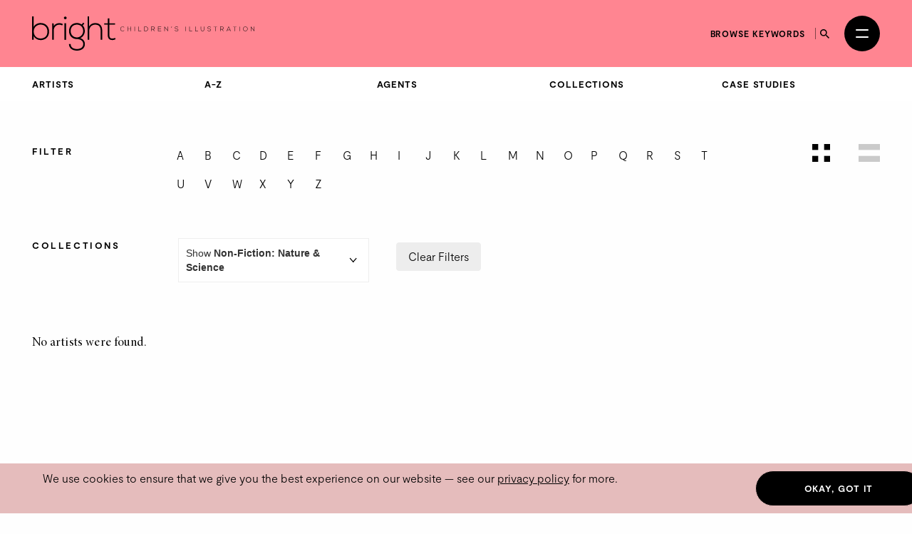

--- FILE ---
content_type: text/html; charset=utf-8
request_url: https://thebrightagency.com/us/childrens-illustration/artists?collection=non-fiction-science&letter=q
body_size: 30690
content:
<!DOCTYPE html>
<html>
  <head>
    <title>The Bright Agency</title>
    <meta name="csrf-param" content="authenticity_token" />
<meta name="csrf-token" content="HArIiaRaNGUIGQ81Xr8k5uPxtzKOlYg39850wU_O0xgz0qqLyyKbe34Wu65mpd64E1P3Xb2Qby7WYfz0xxRa9Q" />

    <meta http-equiv="X-UA-Compatible" content="IE=edge">
    <meta name="viewport" content="width=device-width, initial-scale=1">


      <meta name="p:domain_verify" content="30ab0c1c162bd1988d6ba29ac527363f"/>

    <link rel="stylesheet" href="/assets/application-1c1a5267657473fb1c9539a5d92a9cb644e2602e27301bd094ab19e084e6a99c.css" media="all" />
    <script src="/assets/modernizr-ccda368f491ccadecaa8b7bcdbf349ab74c4446d4ba00732d08c0ed7a8125b35.js"></script>
    <script src="/assets/application-a0b0786c31e9c856cd0d0be7364ebd010b140569fcee1120f68d67c06bed709a.js"></script>

    <!-- HTML5 shim and Respond.js for IE8 support of HTML5 elements and media queries -->
    <!--[if lt IE 9]>
      <script src="https://oss.maxcdn.com/html5shiv/3.7.3/html5shiv.min.js"></script>
      <script src="https://oss.maxcdn.com/respond/1.4.2/respond.min.js"></script>
    <![endif]-->

    <!-- Global Site Tag (gtag.js) - Google Analytics -->
    <script async src="https://www.googletagmanager.com/gtag/js?id=UA-27081590-1"></script>
    <script>
      window.dataLayer = window.dataLayer || [];
      function gtag(){dataLayer.push(arguments);}
      gtag('js', new Date());
      gtag('config', 'UA-27081590-1');
    </script>
  </head>

 <body class="artists artists-childrens-illustration " data-module="app/cookies app/territory" data-territory="US">
    <div class="headerWrap">
      <div class="territory-alert -childrens-illustration">
        <div class="container">
          It appears you're viewing content from a territory other than your own
          &mdash; <a href="/uk">switch territory?</a>
        </div>
      </div>

      <header class="header -childrens-illustration">
        <div class="header__inner">


          <a class="header__logo" href="/us">
            <svg xmlns="http://www.w3.org/2000/svg" viewBox="0 0 554.2 85.17">
  <g fill="currentColor">
    <path d="M4.06 0v26.16c3.38-6.67 10.15-9.67 17.35-9.67 11.68 0 20.98 7.67 20.98 21.25s-9.22 21.25-20.9 21.25c-7.11 0-13.96-3.5-17.43-9.75v9.08H0V0h4.06Zm.08 37.66c0 10.25 7.28 17.33 17.09 17.33s17.09-5.83 17.09-17.25-7.7-17.33-17.09-17.33-17.09 7-17.09 17.25"/>
    <path d="M53.9 17.16l.17 7.33c2.62-5.58 8.55-7.75 13.88-7.75 3.13-.08 6.18.75 8.97 2.42l-1.86 3.33c-2.2-1.33-4.65-1.92-7.11-1.92-7.78.08-13.79 6.25-13.79 13.75v24h-4.15V17.16h3.89Z"/>
    <rect x="80.64" y="17" width="4.15" height="41.33"/>
    <path class="logo-dot" d="M79.45 3.75c0 4.33 6.68 4.33 6.68 0s-6.68-4.33-6.68 0"/>
    <path d="M127.68 15.5l2.71 2.33-4.06 4.67c2.96 3.17 5.16 7.33 5.16 14 0 7.17-4.31 14.42-11.25 17.5 7.36 2.58 11.42 7.67 11.42 14.75 0 11.08-8.8 16.42-19.88 16.42s-19.8-6-19.8-16.42h4.15c0 8.42 7.28 12.42 15.65 12.42s15.82-3.67 15.82-12.42-8.04-12.33-15.82-12.33c-12.1 0-19.63-8.92-19.63-19.92 0-12.83 8.8-20.08 19.63-20.08 4.23 0 8.63 1.5 11.85 3.75l4.06-4.67ZM96.29 36.49c0 8.5 5.92 15.83 15.48 15.83 8.63 0 15.65-7.33 15.65-15.83 0-10.42-7.02-16-15.65-16s-15.48 5.25-15.48 16"/>
    <path d="M142.32 0v24.83c3.38-5.92 9.22-8.17 15.06-8.25 11.68 0 17.52 7.42 17.52 18.16v23.58h-4.06V34.74c0-8.5-4.06-14.25-13.45-14.25-8.8 0-14.89 6.67-14.89 15.25v22.58h-4.15V0h3.98-.01Z"/>
    <path d="M192.75 4.75v12.42h14.21v3.42h-14.21v25.08c0 5.58 1.18 9.5 7.7 9.5 2.03 0 4.32-.67 6.43-1.67l1.44 3.33c-2.62 1.25-5.25 2.08-7.87 2.08-8.88 0-11.76-5.17-11.76-13.25V20.58h-8.88v-3.42h8.88v-12l4.06-.42Z"/>
    <path d="M229.93 35.15a5.77 5.77 0 0 1-4.08 1.68c-3.78 0-5.75-2.64-5.76-5.67-.03-2.99 1.92-5.79 5.76-5.79 1.47 0 2.96.56 4.08 1.68l-.59.51c-.96-.96-2.22-1.42-3.49-1.42-3.27 0-4.95 2.31-4.93 4.99.03 2.62 1.7 4.9 4.93 4.9 1.26 0 2.54-.48 3.5-1.42l.58.54Z"/>
    <path d="M245.83 36.7v-5.09h-7.14v5.09h-.86V25.5h.86v5.33h7.14V25.5h.86v11.2h-.86Z"/>
    <rect x="255.46" y="25.5" width="0.85" height="11.2"/>
    <path d="M265.94 25.49v10.39h6.31v.82h-7.17V25.5h.86Z"/>
    <path d="M289.18 30.97c.06 2.85-1.76 5.73-5.68 5.73h-3.79V25.5h3.79c3.79 0 5.62 2.72 5.68 5.47Zm-8.61-4.66v9.56h2.93c3.33 0 4.87-2.5 4.82-4.9-.05-2.34-1.58-4.66-4.82-4.66h-2.93Z"/>
    <path d="M306.17 36.7h-1.14l-3.87-4.24h-3.06v4.24h-.86V25.5h4.93c2.43 0 3.67 1.74 3.68 3.49.02 1.82-1.18 3.43-3.63 3.43l3.95 4.29Zm-8.07-5.06h3.97c1.95 0 2.82-1.1 2.83-2.67.02-1.31-.88-2.67-2.74-2.67h-4.07v5.35h.01Z"/>
    <path d="M314.89 30.66h6.56v.78h-6.56v4.42h7.08v.83h-7.92v-11.2h7.73v.82h-6.88v4.35Z"/>
    <path d="M330.39 25.49l7.54 9.27v-9.27h.85v11.2h-.34l-7.55-9.25v9.25h-.86v-11.2h.37-.01Z"/>
    <path d="M346.92 28.18l.72-2.71h.91l-.93 2.71h-.71Z"/>
    <path d="M363.56 27.66c-.82-1.31-2.13-1.5-3.39-1.52-1.31 0-3.39.48-3.39 2.27 0 1.42 1.54 1.76 3.43 2.11 2.16.42 4.4.8 4.4 3.22-.02 2.53-2.56 3.14-4.43 3.14-1.74 0-3.73-.72-4.59-2.43l.77-.38c.69 1.36 2.45 2.03 3.83 2.03s3.57-.38 3.57-2.37c.02-1.68-1.84-2.05-3.68-2.4-2.05-.4-4.15-.82-4.15-2.88-.05-2.37 2.42-3.11 4.26-3.11 1.6 0 2.99.26 4.1 1.9l-.7.42h-.03Z"/>
    <rect x="382.41" y="25.5" width="0.85" height="11.2"/>
    <path d="M392.89 25.49v10.39h6.31v.82h-7.17V25.5h.86Z"/>
    <path d="M407.51 25.49v10.39h6.31v.82h-7.17V25.5h.86Z"/>
    <path d="M429.24 25.49v6.96c0 5.86-8.58 5.87-8.58 0v-6.96h.85v6.96c0 4.82 6.88 4.8 6.88 0v-6.96h.85Z"/>
    <path d="M444.98 27.66c-.82-1.31-2.13-1.5-3.39-1.52-1.31 0-3.39.48-3.39 2.27 0 1.42 1.54 1.76 3.43 2.11 2.16.42 4.4.8 4.4 3.22-.02 2.53-2.56 3.14-4.43 3.14-1.74 0-3.73-.72-4.59-2.43l.77-.38c.69 1.36 2.45 2.03 3.83 2.03s3.57-.38 3.57-2.37c.02-1.68-1.84-2.05-3.68-2.4-2.05-.4-4.15-.82-4.15-2.88-.05-2.37 2.42-3.11 4.26-3.11 1.6 0 2.99.26 4.1 1.9l-.7.42h-.03Z"/>
    <path d="M456.69 26.28h-4.05v-.77h8.96v.77h-4.05V36.7h-.86V26.28Z"/>
    <path d="M477.96 36.7h-1.14l-3.87-4.24h-3.06v4.24h-.86V25.5h4.93c2.43 0 3.67 1.74 3.68 3.49.02 1.82-1.18 3.43-3.63 3.43l3.95 4.29Zm-8.07-5.06h3.97c1.95 0 2.82-1.1 2.83-2.67.02-1.31-.88-2.67-2.74-2.67h-4.07v5.35h.01Z"/>
    <path d="M494.73 36.7l-1.23-2.75h-6.69l-1.22 2.75h-.93l5.03-11.2h.94l5.03 11.2h-.93Zm-1.57-3.55-3.01-6.82-3.01 6.82h6.02Z"/>
    <path d="M504.87 26.28h-4.05v-.77h8.96v.77h-4.05V36.7h-.86V26.28Z"/>
    <rect x="517.21" y="25.5" width="0.85" height="11.2"/>
    <path d="M537.4 31.11c-.02 2.95-1.89 5.78-5.65 5.78s-5.65-2.85-5.65-5.81 1.87-5.76 5.65-5.76 5.67 2.77 5.65 5.79Zm-10.45-.01c.02 2.53 1.62 4.99 4.8 4.99s4.82-2.46 4.82-4.99-1.6-4.98-4.82-4.98-4.82 2.34-4.8 4.98Z"/>
    <path d="M545.81 25.49l7.54 9.27v-9.27h.85v11.2h-.34l-7.55-9.25v9.25h-.86v-11.2h.37Z"/>
  </g>
</svg>

</a>
          <a class="header__logo header__logo--mobile" href="/us">
            <svg xmlns="http://www.w3.org/2000/svg" viewBox="0 0 208.32 85.17">
  <g fill="currentColor">
    <path d="M4.06 0v26.16c3.38-6.67 10.15-9.67 17.35-9.67 11.68 0 20.98 7.67 20.98 21.25s-9.22 21.25-20.9 21.25c-7.11 0-13.96-3.5-17.43-9.75v9.08H0V0h4.06Zm.08 37.66c0 10.25 7.28 17.33 17.09 17.33s17.09-5.83 17.09-17.25-7.7-17.33-17.09-17.33-17.09 7-17.09 17.25"/>
    <path d="M53.9 17.16l.17 7.33c2.62-5.58 8.55-7.75 13.88-7.75 3.13-.08 6.18.75 8.97 2.42l-1.86 3.33c-2.2-1.33-4.65-1.92-7.11-1.92-7.78.08-13.79 6.25-13.79 13.75v24h-4.15V17.16h3.89Z"/>
    <rect x="80.64" y="17" width="4.15" height="41.33"/>
    <path d="M79.45 3.75c0 4.33 6.68 4.33 6.68 0s-6.68-4.33-6.68 0"/>
    <path d="M127.68 15.5l2.71 2.33-4.06 4.67c2.96 3.17 5.16 7.33 5.16 14 0 7.17-4.31 14.42-11.25 17.5 7.36 2.58 11.42 7.67 11.42 14.75 0 11.08-8.8 16.42-19.88 16.42s-19.8-6-19.8-16.42h4.15c0 8.42 7.28 12.42 15.65 12.42s15.82-3.67 15.82-12.42-8.04-12.33-15.82-12.33c-12.1 0-19.63-8.92-19.63-19.92 0-12.83 8.8-20.08 19.63-20.08 4.23 0 8.63 1.5 11.85 3.75l4.06-4.67ZM96.29 36.49c0 8.5 5.92 15.83 15.48 15.83 8.63 0 15.65-7.33 15.65-15.83 0-10.42-7.02-16-15.65-16s-15.48 5.25-15.48 16"/>
    <path d="M142.32 0v24.83c3.38-5.92 9.22-8.17 15.06-8.25 11.68 0 17.52 7.42 17.52 18.16v23.58h-4.06V34.74c0-8.5-4.06-14.25-13.45-14.25-8.8 0-14.89 6.67-14.89 15.25v22.58h-4.15V0h3.98-.01Z"/>
    <path d="M192.75 4.75v12.42h14.21v3.42h-14.21v25.08c0 5.58 1.18 9.5 7.7 9.5 2.03 0 4.32-.67 6.43-1.67l1.44 3.33c-2.62 1.25-5.25 2.08-7.87 2.08-8.88 0-11.76-5.17-11.76-13.25V20.58h-8.88v-3.42h8.88v-12l4.06-.42Z"/>
  </g>
</svg>

</a>
          <div class="header__column header__search-toggle-wrap">
              <a class="header__browse-keywords-link" href="/us/keywords?division=childrens-illustration">Browse keywords</a>

            <button class="header__search-toggle js-desktop-search-toggle" data-target=".header__search-desktop">
              <span class="sr-only">Search</span>
              <svg width="13" height="13" viewBox="0 0 13 13" fill="none" xmlns="http://www.w3.org/2000/svg">
<path d="M9.29102 8.1761H8.70383L8.49571 7.97541C9.22413 7.12807 9.66266 6.02802 9.66266 4.83133C9.66266 2.16295 7.49971 0 4.83133 0C2.16295 0 0 2.16295 0 4.83133C0 7.49971 2.16295 9.66266 4.83133 9.66266C6.02802 9.66266 7.12807 9.22413 7.97541 8.49571L8.1761 8.70383V9.29102L11.8925 13L13 11.8925L9.29102 8.1761ZM4.83133 8.1761C2.98056 8.1761 1.48656 6.6821 1.48656 4.83133C1.48656 2.98056 2.98056 1.48656 4.83133 1.48656C6.6821 1.48656 8.1761 2.98056 8.1761 4.83133C8.1761 6.6821 6.6821 8.1761 4.83133 8.1761Z" fill="currentColor"/>
</svg>

            </button>

            <button
              class="header__burger"
              id="menuToggle"
              aria-controls="navModal"
              aria-expanded="false"
              aria-label="Open menu"
            >
              <span></span>
              <span></span>
            </button>
          </div>
        </div>

        <div class="header__search-desktop">
          <div class="container">
            <div
              class="header__search-desktop-wrap"
              data-module="app/search"
              data-territory="us"
              data-division="childrens-illustration"
            >
              <form class="new_search_form" id="new_search_form" action="/us/search" accept-charset="UTF-8" method="get">
                <input type="hidden" name="type" id="type" value="assets" autocomplete="off" />
                <input type="hidden" name="division" id="division" value="childrens-illustration" autocomplete="off" />
                <input type="text" name="expression" id="expression" autocomplete="off" class="header__search-desktop-input" placeholder="Search keyword, artist or artwork" />

                <div class="search-suggestions"></div>

                <div class="header__search-desktop-button-wrap">
                  <button type="submit" class="header__search-desktop-submit-button button -black -noBorder js-search-button-desktop" disabled="disabled">Search</button>
                  <a class="header__keywordButton" href="/us/keywords?division=childrens-illustration">Search by keywords</a>
                </div>

</form>            </div>
          </div>
          <button class="header__search-desktop-close js-search-desktop-close">
            <span class="sr-only">Close</span>
            <img src="/assets/icon-close-c467efa17a7c15f261b00c41335e2eb88bad67e89280b628be03ddc8bba2d584.svg" />
          </button>
        </div>

        <div class="nav  -childrens-illustration" id="navModal" aria-hidden="true" role="dialog" aria-modal="true" hidden>
          <div class="nav__overlay"></div>
          <div class="nav__content">
            <div class="nav__inner">
              <nav class="nav__links">
                <ul class="nav__list">
                      <li class="nav__item -childrens-illustration">
                        <a class="
                              nav__link
                              nav__link--large
                            " href="/us/childrens-illustration">Children&#39;s Illustration</a>
                      </li>
                      <li class="nav__item -literary">
                        <a class="
                              nav__link
                              nav__link--large
                            " href="/us/literary">Literary</a>
                      </li>
                      <li class="nav__item -licensing">
                        <a class="
                              nav__link
                              nav__link--large
                            " href="/us/licensing">Licensing</a>
                      </li>
                      <li class="nav__item -film-and-tv">
                        <a class="
                              nav__link
                              nav__link--large
                            " href="/us/film-and-tv">Film &amp; TV</a>
                      </li>
                      <li class="nav__item -design-and-advertising">
                        <a class="
                              nav__link
                              nav__link--large
                            " href="/us/design-and-advertising">Design &amp; Advertising</a>
                      </li>
                      <li class="nav__item -greetings-gift">
                        <a class="
                              nav__link
                              nav__link--large
                            " href="/us/greetings-gift">Greetings &amp; Gift</a>
                      </li>
                </ul>
                <ul class="nav__list">
                  <li>
                    <a class="nav__link" href="/us/what-we-do">About</a>
                  </li>
                  <li>
                    <a class="nav__link" href="/us/case-studies">Case Studies</a>
                  </li>
                  <li>
                    <a class="nav__link" href="/us/contacts/new">Contact</a>
                  </li>
                  <li>
                    <a class="nav__link nav__link--mobile-only" href="/us/keywords?division=childrens-illustration">Browse keywords</a>
                  </li>
                  <li>
                    <a class="nav__link" href="/us/submissions/new">Submissions</a>
                  </li>
                </ul>
                <ul class="nav__list">

                  <li class="-my-account">
                    <a class="nav__link -my-account" href="/account/log-in">My Account</a>
                  </li>
                  <li class="-lightbox">
                    <a class="nav__link nav__link--lightbox" href="/account/lightbox">
                      Lightbox
                      <span class="-lightbox-count">0</span>
</a>                  </li>
                </ul>
              </nav>
              <footer class="nav__footer">
                <ul class="nav__footer-list -terroritory-toggle">
                    <li class="nav__footer-item">
                      <a class="nav__footer-link" href="/uk">UK</a>
                    </li>
                    <li class="nav__footer-item -active">
                      <a class="nav__footer-link" href="/us">US</a>
                    </li>
                    <li class="nav__footer-item">
                      <a class="nav__footer-link" href="/cn">CN</a>
                    </li>
                </ul>
              </footer>
            </div>
          </div>
        </div>
      </header>

      <div class="division-nav -publishing">
        <div class="division-nav__inner">
          <button class="division-nav__toggle js-division-nav-toggle">
            <span class="translation_missing" title="translation missing: en.components.navigation.primary.childrens_illustration">Childrens Illustration</span>
            <img class="division-nav__toggleIcon" src="/assets/icons/down-arrow-2c07b15bfde074abf56d9492c142ee0fdc39ed4d99ebc881a300d164344f859c.svg" />
          </button>
          <div class="division-nav__menu">
            <ul class="division-nav__list -sub-nav">
            <li class="division-nav__item">
                <a class="division-nav__link" href="/us/childrens-illustration/artists/landing">Artists</a>
              </li>
              <li class="division-nav__item">
                <a class="division-nav__link" href="/us/childrens-illustration/artists">A-Z</a>
              </li>
              <li class="division-nav__item">
                <a class="division-nav__link" href="/us/childrens-illustration/agents">Agents</a>
              </li>
              <li class="division-nav__item">
                <a class="division-nav__link" href="/us/childrens-illustration/tags">Collections</a>
              </li>
              <li class="division-nav__item">
                <a class="division-nav__link" href="/us/childrens-illustration/case-studies">Case Studies</a>
              </li>
            </ul>
          </div>
        </div>
      </div>




</div>

    <main class="artists__index">
      <section class="section spacing--top-md spacing--bottom-xl">
  <div class="container">
    <a name="filters"></a>
    <div class="filters spacing--bottom-md">
      <div class="row spacing--bottom-sm">
        <div class="col-sm-2">
          <span class="signpost">Filter</span>
        </div>
        <div class="col-sm-8">
          <div class="filters__items">
    <a class="filters__item -letter" href="/us/childrens-illustration/artists?collection=non-fiction-science&amp;letter=a#filters">a</a>
    <a class="filters__item -letter" href="/us/childrens-illustration/artists?collection=non-fiction-science&amp;letter=b#filters">b</a>
    <a class="filters__item -letter" href="/us/childrens-illustration/artists?collection=non-fiction-science&amp;letter=c#filters">c</a>
    <a class="filters__item -letter" href="/us/childrens-illustration/artists?collection=non-fiction-science&amp;letter=d#filters">d</a>
    <a class="filters__item -letter" href="/us/childrens-illustration/artists?collection=non-fiction-science&amp;letter=e#filters">e</a>
    <a class="filters__item -letter" href="/us/childrens-illustration/artists?collection=non-fiction-science&amp;letter=f#filters">f</a>
    <a class="filters__item -letter" href="/us/childrens-illustration/artists?collection=non-fiction-science&amp;letter=g#filters">g</a>
    <a class="filters__item -letter" href="/us/childrens-illustration/artists?collection=non-fiction-science&amp;letter=h#filters">h</a>
    <a class="filters__item -letter" href="/us/childrens-illustration/artists?collection=non-fiction-science&amp;letter=i#filters">i</a>
    <a class="filters__item -letter" href="/us/childrens-illustration/artists?collection=non-fiction-science&amp;letter=j#filters">j</a>
    <a class="filters__item -letter" href="/us/childrens-illustration/artists?collection=non-fiction-science&amp;letter=k#filters">k</a>
    <a class="filters__item -letter" href="/us/childrens-illustration/artists?collection=non-fiction-science&amp;letter=l#filters">l</a>
    <a class="filters__item -letter" href="/us/childrens-illustration/artists?collection=non-fiction-science&amp;letter=m#filters">m</a>
    <a class="filters__item -letter" href="/us/childrens-illustration/artists?collection=non-fiction-science&amp;letter=n#filters">n</a>
    <a class="filters__item -letter" href="/us/childrens-illustration/artists?collection=non-fiction-science&amp;letter=o#filters">o</a>
    <a class="filters__item -letter" href="/us/childrens-illustration/artists?collection=non-fiction-science&amp;letter=p#filters">p</a>
    <a class="filters__item -letter -active" href="/us/childrens-illustration/artists?collection=non-fiction-science#filters">q</a>
    <a class="filters__item -letter" href="/us/childrens-illustration/artists?collection=non-fiction-science&amp;letter=r#filters">r</a>
    <a class="filters__item -letter" href="/us/childrens-illustration/artists?collection=non-fiction-science&amp;letter=s#filters">s</a>
    <a class="filters__item -letter" href="/us/childrens-illustration/artists?collection=non-fiction-science&amp;letter=t#filters">t</a>
    <a class="filters__item -letter" href="/us/childrens-illustration/artists?collection=non-fiction-science&amp;letter=u#filters">u</a>
    <a class="filters__item -letter" href="/us/childrens-illustration/artists?collection=non-fiction-science&amp;letter=v#filters">v</a>
    <a class="filters__item -letter" href="/us/childrens-illustration/artists?collection=non-fiction-science&amp;letter=w#filters">w</a>
    <a class="filters__item -letter" href="/us/childrens-illustration/artists?collection=non-fiction-science&amp;letter=x#filters">x</a>
    <a class="filters__item -letter" href="/us/childrens-illustration/artists?collection=non-fiction-science&amp;letter=y#filters">y</a>
    <a class="filters__item -letter" href="/us/childrens-illustration/artists?collection=non-fiction-science&amp;letter=z#filters">z</a>
</div>

        </div>
        <div class="col-sm-2">
          <div class="filters__toggleWrap">
            <a class="filters__toggle is-active" href="/us/childrens-illustration/artists?letter=q#filters">

              <span class="sr-only">View as grid</span>
              <svg width="25" height="25" viewBox="0 0 25 25" fill="none" xmlns="http://www.w3.org/2000/svg">
<rect width="8.33333" height="8.33333" fill="black"/>
<rect y="16.6667" width="8.33333" height="8.33333" fill="black"/>
<rect x="16.6666" width="8.33333" height="8.33333" fill="black"/>
<rect x="16.6666" y="16.6667" width="8.33333" height="8.33333" fill="black"/>
</svg>

</a>            <a class="filters__toggle" href="/us/childrens-illustration/artists?letter=q&amp;view=list#filters">
              <span class="sr-only">View as list</span>
              <svg width="30" height="25" viewBox="0 0 30 25" fill="none" xmlns="http://www.w3.org/2000/svg">
  <rect width="30" height="8.33333" fill="black" />
  <rect y="16.6667" width="30" height="8.33333" fill="black" />
</svg>

</a>          </div>
        </div>
      </div>
        <div class="row">
          <div class="col-sm-2">
            <span class="signpost">Collections</span>
          </div>
          <div class="col-sm-3">
            <label class="blog-posts__division-select-label">
              Show <strong>Non-Fiction: Nature &amp; Science</strong>
              <select class="blog-posts__division-select js-select-auto_navigate">
                <option value="/us/childrens-illustration/artists?letter=q#filters">
                  All Collections
                </option>
                  <option value="/us/childrens-illustration/artists?collection=activity&amp;letter=q#filters" >
                    Activity
                  </option>
                  <option value="/us/childrens-illustration/artists?collection=animals-anthropomorphic&amp;letter=q#filters" >
                    Animals: Anthropomorphic
                  </option>
                  <option value="/us/childrens-illustration/artists?collection=animals-characters&amp;letter=q#filters" >
                    Animals: Characters
                  </option>
                  <option value="/us/childrens-illustration/artists?collection=animals-non-fiction&amp;letter=q#filters" >
                    Animals: Non-Fiction
                  </option>
                  <option value="/us/childrens-illustration/artists?collection=young-children-s&amp;letter=q#filters" >
                    Baby, Toddler &amp; Pre-School
                  </option>
                  <option value="/us/childrens-illustration/artists?collection=children-s&amp;letter=q#filters" >
                    Children&#39;s
                  </option>
                  <option value="/us/childrens-illustration/artists?collection=christmas&amp;letter=q#filters" >
                    Christmas
                  </option>
                  <option value="/us/childrens-illustration/artists?collection=diversity-equality&amp;letter=q#filters" >
                    Diversity &amp; Inclusion
                  </option>
                  <option value="/us/childrens-illustration/artists?collection=education-0-5&amp;letter=q#filters" >
                    Educational
                  </option>
                  <option value="/us/childrens-illustration/artists?collection=fairytale&amp;letter=q#filters" >
                    Fairytale 
                  </option>
                  <option value="/us/childrens-illustration/artists?collection=black-white&amp;letter=q#filters" >
                    Fiction: Black &amp; White
                  </option>
                  <option value="/us/childrens-illustration/artists?collection=fiction-cover-art&amp;letter=q#filters" >
                    Fiction: Covers
                  </option>
                  <option value="/us/childrens-illustration/artists?collection=fiction-graphic-novel&amp;letter=q#filters" >
                    Fiction: Graphic Novel
                  </option>
                  <option value="/us/childrens-illustration/artists?collection=kawaii&amp;letter=q#filters" >
                    Kawaii
                  </option>
                  <option value="/us/childrens-illustration/artists?collection=non-fiction-covers&amp;letter=q#filters" >
                    Non-Fiction: Covers
                  </option>
                  <option value="/us/childrens-illustration/artists?collection=non-fiction-history&amp;letter=q#filters" >
                    Non-Fiction: History
                  </option>
                  <option value="/us/childrens-illustration/artists?collection=non-fiction-science&amp;letter=q#filters"  selected >
                    Non-Fiction: Nature &amp; Science
                  </option>
                  <option value="/us/childrens-illustration/artists?collection=non-fiction-people&amp;letter=q#filters" >
                    Non-Fiction: People
                  </option>
                  <option value="/us/childrens-illustration/artists?collection=non-fiction-places&amp;letter=q#filters" >
                    Non-Fiction: Places
                  </option>
                  <option value="/us/childrens-illustration/artists?collection=picture-book-covers&amp;letter=q#filters" >
                    Picture Book: Covers
                  </option>
                  <option value="/us/childrens-illustration/artists?collection=picture-books&amp;letter=q#filters" >
                    Picture Books
                  </option>
                  <option value="/us/childrens-illustration/artists?collection=science-fiction&amp;letter=q#filters" >
                     Sci-Fi &amp; Fantasy
                  </option>
                  <option value="/us/childrens-illustration/artists?collection=seasonal-holidays&amp;letter=q#filters" >
                    Seasonal Holidays
                  </option>
                  <option value="/us/childrens-illustration/artists?collection=spirituality-religion&amp;letter=q#filters" >
                    Spirituality &amp; Religion
                  </option>
                  <option value="/us/childrens-illustration/artists?collection=sport&amp;letter=q#filters" >
                    Sport
                  </option>
                  <option value="/us/childrens-illustration/artists?collection=colour-fiction&amp;letter=q#filters" >
                    Teenage &amp; Young Adult
                  </option>
                  <option value="/us/childrens-illustration/artists?collection=vocation&amp;letter=q#filters" >
                    Work
                  </option>
              </select>
            </label>
          </div>
          <div class="col-sm-7">
            <div class="filters__items">
  <a class="filters__item -secondary -clear" href="/us/childrens-illustration/artists#filters">Clear Filters</a>
</div>

          </div>
        </div>
    </div>
  </div>

    <div class="container">
      <p class="paragraph mb-5">No artists were found.</p>
    </div>
</section>

    </main>
    <footer class="footer spacing--top-xl spacing--bottom-xl">
  <div class="container -wide">
    <div class="row">
      <div class="col-sm-4">
        <a class="footer__logo" href="/us">
          <img src="/assets/agency_logo-3d98cab752df5028b3770cea154de7b27863117e370a616ffda947b15290da3c.svg" />
</a>      </div>
      <div class="col-sm-8 col-md-12 footer__contacts">
        <div class="footer__contacts-block -global col-md-6">
          <span class="footer__contacts-label">
            All global enquiries
          </span>
          <a class="footer__link" href="mailto:mail@thebrightagency.com">mail@thebrightagency.com</a>
        </div>
        <div class="footer__contacts-block -uk col-md-3">
          <span class="footer__contacts-label">UK</span>
          <a class="footer__link" href="tel:+442073269140">+44 207 326 9140</a><br/>
          <span class="footer__contacts-address">
            The Bright Agency<br/>
            103-105 St John's Hill<br />London<br />SW11 1SY
          </span>
        </div>
        <div class="footer__contacts-block -us col-md-3">
          <span class="footer__contacts-label">US</span>
          <a class="footer__link" href="tel:+16465259040">+1 646 525 9040</a><br/>
          <span class="footer__contacts-address">
            The Bright Agency<br/>
            <!--150 Bay Street, Office 339, Jersey City, NJ 07302-->
            157 - A First Street<br />C/O - Bright Group US Inc #339<br />Jersey City<br />NJ 07302
          </span>
        </div>
      </div>
      <div class="col-sm-12 col-md-6">
        <div class="footer__social">
            <a class="footer__social-link" href="https://www.threads.net/@brightagencypublishing">
              <img src="/assets/icons/threads-6637078f1cdb7897da36399e18ddf9fc3b530505f6559d5f717ad7ba34a30169.png" />
</a>            <a class="footer__social-link" href="https://www.instagram.com/brightagencyus">
              <img src="/assets/icons/instagram-8cacac6f4fde049c0aac7a4b26dcb8c8dfbd13dff3ed82d618dec4dddbc9029a.svg" />
</a>            <a class="footer__social-link" href="https://www.pinterest.com/brightagencychildrens">
              <img src="/assets/icons/pinterest-24d006d4a13e0ef4737185c078fcf39cc6d78f0ea1d7f3d71b9c5fe79e7ccc16.svg" />
</a>            <a class="footer__social-link" href="https://www.linkedin.com/company/thebrightagency">
              <img src="/assets/icons/linkedin-36f7df32390d7e6feb9f9eb0316530485f2a0a28756fd31fe2c8179b8c024270.svg" />
</a>        </div>
      </div>
      <div class="col-sm-12 col-md-6">
        <div class="footer__copyrightWrap">
          <div class="col-sm-12 footer__menu">
            <a class="footer__link footer__link--small" href="/terms">Terms &amp; Conditions</a>
            <a class="footer__link footer__link--small" href="/privacy">Privacy Policy</a>
          </div>
          <div class="col-sm-12 footer__copyright">
            &copy; 2026 The Bright Agency
          </div>
        </div>
      </div>
    </div>
  </div>
</footer>

    <div class="cookies-notice">
  <div class="container">
  <div class="row">
    <div class="col-md-10">
      We use cookies to ensure that we give you the best experience on our website &mdash; see our <a href="/privacy">privacy policy</a> for more.
    </div>
    <div class="col-md-2">
      <a class="button -black">Okay, got it</a>
    </div>
  </div>
  </div>
</div>

  </body>
</html>
